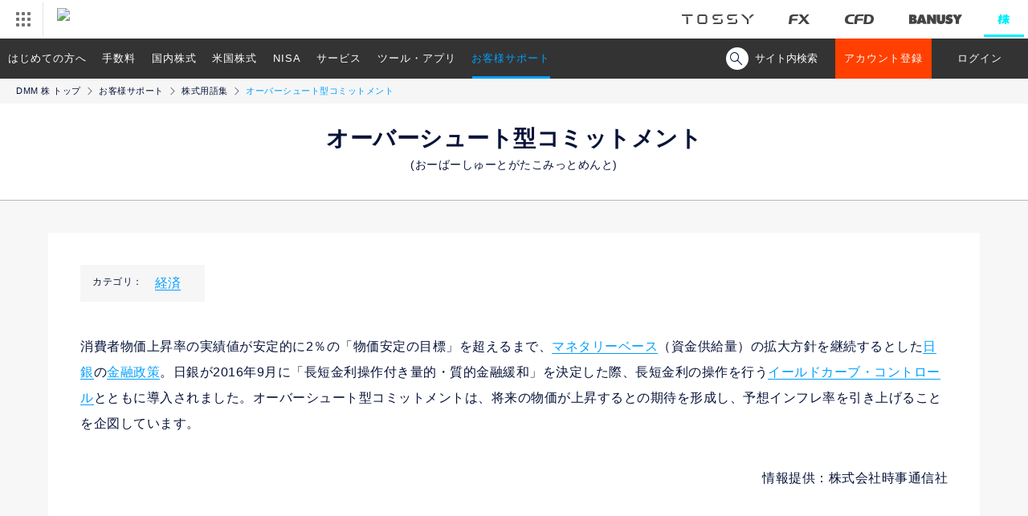

--- FILE ---
content_type: text/html; charset=UTF-8
request_url: https://kabu.dmm.com/support/glossary/commentary/YST3099/
body_size: 51364
content:
<!DOCTYPE html>
<html lang="ja" prefix="og: http://ogp.me/ns#">
<head>

	
		<meta charset="utf-8">
		<meta http-equiv="X-UA-Compatible" content="IE=edge">
		<meta name="format-detection" content="telephone=no">
	
<!-- ogp -->
		<meta property="og:url" content="https://kabu.dmm.com/">
		<meta property="og:title" content="DMM 株｜取引手数料がお得！DMMで始める株式取引。">
		<meta property="og:description" content="取引手数料がお得！DMM 株では初心者からプロまで様々なスタイルに対応した取引ツールをご用意しています。DMMで始める株式取引。">
		<meta property="og:image" content="https://kabu.dmm.com/_img/og/common_230120.png">
		<meta property="og:image:alt" content="カンタン！シンプル！ DMM 株">
		<meta property="og:site_name" content="DMM 株">
		<meta property="og:type" content="website">
		<meta property="og:locale" content="ja_JP">

		<!--Facebook用-->
		<meta property="fb:app_id" content="1570045066342119">
		<!--Twitter用-->
		<meta name="twitter:card" content="summary_large_image">
		<meta name="twitter:site" content="@dmm_kabu">
<!-- /ogp -->
	<title>オーバーシュート型コミットメントとは?株式用語解説 - お客様サポート - DMM 株</title>
	<link rel="canonical" href="https://kabu.dmm.com/support/glossary/commentary/YST3099/">
	<script>
		var ua = navigator.userAgent;
		if (ua.indexOf('iPhone') > 0 || ua.indexOf('iPod') > 0 || ua.indexOf('Android') > 0 && ua.indexOf('Mobile') > 0 || ua.indexOf('iPad') > 0 || ua.indexOf('Android') > 0) {
			// スマートフォン用コード
			// タブレット用コード
			document.write('<link rel="stylesheet" href="/_css/support/glossary/commentary/detail.css?20250801" />');
		} else {
			// PC用コード
			document.write('<link rel="stylesheet" href="/_css/support/glossary/commentary/detail_pc.css?20250801" />');
		}
	</script>
<!-- ↓MF_CSS -->
<link href="https://ce.mf.marsflag.com/latest/css/mf-search.css" rel="stylesheet" type="text/css" media="all">
	<script>
	window.jQuery || document.write('<script src="/_js/jquery-3.2.0.min.js"><\/script>')
</script>
<script src="/_js/plugin/jquery.cookie.js"></script>
<script>
	var cookieParam = {
		expires: 7,  // 7日間有効
		path: '/',   // 全てのページで有効
		domain: location.hostname,  // このドメインでのみ有効
		secure: false // httpの時もサーバにデータを送出する
	}
	var mypage_session = {
		_db: new Object(),
		set: function(key, val){
			mypage_session._db[key] = val;
		},
		get: function(key){
			return mypage_session._db[key];
		},
		init: function(){
			var m = $.cookie('STOCK_MYPAGE_SESSION');
			if(m) {
				mypage_session._db = {status: "OK", params: {account: "both"}};
			}
		},
		save: function() {
			var m = $.toJSON(mypage_session._db?$.extend({params:{cfdStatus: "", fxStatus:""}}, mypage_session._db):[]);
			$.cookie('STOCK_MYPAGE_SESSION', m, cookieParam);
		},
		destoroy: function() {
			$.cookie('STOCK_MYPAGE_SESSION', '', cookieParam);
			$.removeCookie('STOCK_MYPAGE_SESSION', {path:'/'});
		}
	}
	$(function(){
		mypage_session.init();
		var params = mypage_session.get('params');
		if(params && params['account'] == "both") {
			$('.exclude_bothlogin').hide();
			$('.require_bothlogin').show();
		}
	});
</script>

<script>
	//ua判定 での処理　cssやGTM
	var ua = navigator.userAgent;
	var pathName= window.location.pathname;
	var cssPath = pathName.replace('index.html', '');
	var urlSection;
	var pcFlg = true;
	var urlPath = window.location.pathname;
	if (ua.indexOf('iPhone') > 0 || ua.indexOf('iPod') > 0 || ua.indexOf('Android') > 0 || ua.indexOf('iPad') > 0) {
		pcFlg = false;
		$.cookie('smartphone', 'true', { expires: 2 });
		// Google Tag Manager tagNo.220
		(function(w,d,s,l,i){w[l]=w[l]||[];w[l].push({'gtm.start':
													  new Date().getTime(),event:'gtm.js'});var f=d.getElementsByTagName(s)[0],
			j=d.createElement(s),dl=l!='dataLayer'?'&l='+l:'';j.async=true;j.src=
				'https://www.googletagmanager.com/gtm.js?id='+i+dl;f.parentNode.insertBefore(j,f);
							})(window,document,'script','dataLayer','GTM-P7XRSQR');
		// Google Tag Manager tagNo.220
	} else {
		urlSection = urlPath.match(/(\/[^\/]+\/)/);
		pcFlg = true;
		// Google Tag Manager tagNo.219
		(function(w,d,s,l,i){w[l]=w[l]||[];w[l].push({'gtm.start':
													  new Date().getTime(),event:'gtm.js'});var f=d.getElementsByTagName(s)[0],
			j=d.createElement(s),dl=l!='dataLayer'?'&l='+l:'';j.async=true;j.src=
				'https://www.googletagmanager.com/gtm.js?id='+i+dl;f.parentNode.insertBefore(j,f);
							})(window,document,'script','dataLayer','GTM-PX6R64G');
		// Google Tag Manager tagNo.219
	}
</script>	<script src="/_js/common.js"></script>
	<script src="/_js/plugin/jquery.tile.js"></script>
	<script type="application/ld+json">
		{
		"@context": "http://schema.org",
		"@type": "BreadcrumbList",
		"itemListElement":
		[
		  {
			"@type": "ListItem",
			"position": 1,
			"item":
			{
			  "@id": "https://kabu.dmm.com/",
			  "name": "【DMM 株】 トップ"
			}
		  },
		  {
			"@type": "ListItem",
			"position": 2,
			"item":
			{
			  "@id": "https://kabu.dmm.com/support/",
			  "name": "お客様サポート"
			}
		  },
		  {
			"@type": "ListItem",
			"position": 3,
			"item":
			{
			  "@id": "https://kabu.dmm.com/support/glossary/",
			  "name": "株式用語集"
			}
		  },
		  {
			"@type": "ListItem",
			"position": 4,
			"item":
			{
			  "@id": "https://kabu.dmm.com/support/glossary/commentary/YST3099/",
			  "name": "オーバーシュート型コミットメント"
			}
		  }
		]
		}
	</script>
</head>
<body id="top">
<header id="dmmHeader" class="l-header">
	<div class="c-headerRelatedServices" data-ua="pc">
		<ul class="c-headerRelatedServices__Logos">
			<li class="c-headerRelatedServices__Logos__tossy"><a href="https://tossy.com"><img src="/_img/common/header_logo/logo_tossy.png" alt="TOSSY"></a></li>
			<li class="c-headerRelatedServices__Logos__fx"><a href="https://fx.dmm.com"><img src="/_img/common/header_logo/logo_fx.png" alt="DMM FX"></a></li>
			<li class="c-headerRelatedServices__Logos__cfd"><a href="https://fx.dmm.com/cfd/"><img src="/_img/common/header_logo/logo_cfd.png" alt="DMM CFD"></a></li>
			<li class="c-headerRelatedServices__Logos__banusy"><a href="https://banusy.dmm.com"><img src="/_img/common/header_logo/logo_banusy.png" alt="DMMバヌーシー"></a></li>
			<li class="c-headerRelatedServices__Logos__stock is-active"><a href="https://kabu.dmm.com"><img src="/_img/common/header_logo/logo_stock_act.png" class="1" alt="DMM 株"></a></li>
		</ul>
	</div>
</header>



		<!-- marsfinderoff: index -->
		<div class="mf_finder_header">
			<nav class="c-navi js-navi" data-ua="pc">
	<ul class="c-navi__list js-urlCheck">
		<li>
			<span data-url="start">はじめての方へ</span>
			<ul class="c-navi__sub">
				<li><a href="/start/reason/">【DMM 株】の魅力</a></li>
				<li>
					<a href="/start/account_flow/">【DMM 株】のアカウント登録の流れ</a>
					<ul class="c-navi__innerSub">
						<li><a href="https://securities.dmm.com/sending_flow/?t=stock" target="_blank">本人確認書類について</a></li>
						<li><a href="https://securities.dmm.com/ekyc/" target="_blank">『スマホでスピード本人確認』とは？</a></li>
						<li><a href="/start/account_flow/margin/">信用取引口座申込み方法</a></li>
					</ul>
				</li>
				<li>
					<a href="/start/guide/">株式とは？初心者向け 入門！</a>
					<ul class="c-navi__innerSub">
						<li><a href="/start/guide/stock_beginner/">現物取引入門</a></li>
						<li><a href="/start/guide/margin_beginner/">国内信用取引入門</a></li>
						<li><a href="/start/guide/us_beginner/">米国株式入門</a></li>
						<li><a href="/start/guide/marginus_beginner/">米国株信用取引入門</a></li>
					</ul>
				</li>
			</ul>
		</li>
		<li><a href="/commission/" data-url="commission">手数料</a></li>
		<li>
			<a href="/jp/" data-url="jp">国内株式</a>
			<ul class="c-navi__sub">
				<li>
					<a href="/jp/stock/">現物取引</a>
					<ul class="c-navi__innerSub">
						<li><a href="/jp/stock/outline/">商品概要・取引ルール</a></li>
						<li><a href="/jp/stock/corporate_action/">コーポレートアクション</a></li>
						<li><a href="/jp/stock/unit/">単元未満株の取扱い</a></li>
						<li><a href="/jp/stock/etf_etn/">国内ETF/ETN</a></li>
						<li><a href="/jp/stock/reit/">国内REIT</a></li>
						<li><a href="/jp/stock/ipo/">IPO(新規公開株)</a></li>
						<li><a href="/jp/stock/tob/">TOB(公開買付け)</a></li>
					</ul>
				</li>
				<li>
					<a href="/jp/margin/">国内信用取引</a>
					<ul class="c-navi__innerSub">
						<li><a href="/jp/margin/outline/">商品概要・取引ルール</a></li>
						<li><a href="/jp/margin/comic/">マンガでわかる国内信用取引</a></li>
						<li><a href="/service/collateral_us/">現物株式を信用取引の担保として利用可能</a></li>
						<li><a href="/jp/margin/margin_simulation/">保証金シミュレータ</a></li>
						<li><a href="/jp/margin/margin_call/">追加保証金</a></li>
						<li><a href="/service/vip/">VIPコース</a></li>
					</ul>
				</li>
				<li>
					<a href="/nisa/">NISA</a>
					<ul class="c-navi__innerSub">
						<li><a href="/nisa/nisa2024/">NISAとは</a></li>
						<li><a href="/nisa/account/">NISA口座申込み方法</a></li>
						<li><a href="/nisa/trade/">NISAの取引ルール</a></li>
					</ul>
				</li>
				<li><a href="/jp/benefit/">国内株式の株主優待・配当金</a></li>
				<li><a href="/service/cumulative/">つみたてかぶ(株式累積投資)<em class="is-new">New</em></a>
					<ul class="c-navi__innerSub">
						<li><a href="/jp/stock/cumulative_list/">国内株式つみたてかぶ取扱銘柄</a></li>
					</ul>
				</li>
			</ul>
		</li>
		<li>
			<a href="/us/" data-url="us">米国株式</a>
			<ul class="c-navi__sub">
				<li>
					<a href="/us/stock/">現物取引</a>
					<ul class="c-navi__innerSub">
						<li><a href="/us/stock/outline/">商品概要・取引ルール</a></li>
						<li><a href="/us/stock/comic/">マンガでわかる米国株取引</a></li>
						<li><a href="/us/stock/us_time/">米国株式の取引時間</a></li>
						<li><a href="/us/stock/stock_list/">米国株式取扱銘柄</a></li>
						<li><a href="/us/stock/etf/">米国ETF</a></li>
						<li><a href="/us/stock/adr/">ADR</a></li>
						<li><a href="/us/stock/us_tax/">米国株取引にかかる税金とは</a></li>
						<li><a href="/us/stock/closed/">米国休場日カレンダー</a></li>
						<li><a href="/special/us_dividend/">配当金が魅力の米国株式</a></li>
					</ul>
				</li>
				<li>
					<a href="/us/margin/">米国株信用取引</a>
					<ul class="c-navi__innerSub">
						<li><a href="/us/margin/outline/">商品概要・取引ルール</a></li>
						<li><a href="/us/margin/margin_call/">追加保証金</a></li>
						<li><a href="/us/margin/margin_list/">米国株式信用取扱銘柄</a></li>
						<li><a href="/us/margin/handling_standards/">米国株信用取引当社取扱基準</a></li>
						<li><a href="/us/margin/restriction/">米国信用取引新規建規制銘柄</a></li>
						<li><a href="/service/collateral_us/">現物株式を信用取引の担保として利用可能</a></li>
						<li><a href="/service/vip/">VIPコース</a></li>
					</ul>
				</li>
				<li>
					<a href="/nisa/" data-url="nisa">NISA</a>
					<ul class="c-navi__innerSub">
						<li><a href="/nisa/nisa2024/">NISAとは</a></li>
						<li><a href="/nisa/account/">NISA口座申込み方法</a></li>
						<li><a href="/nisa/trade/">NISAの取引ルール</a></li>
					</ul>
				</li>
				<li>
					<a href="/us/settlement/">外貨決済サービス</a>
				</li>
				<li>
					<a href="/us/exchange_trading/">為替取引</a>
				</li>
				<li>
					<a href="/us/benefit/">米国株式の配当金</a>
				</li>
				<li>
					<a href="/us/corporate_action/">コーポレートアクション</a>
					<ul class="c-navi__innerSub">
						<li><a href="/us/corporate_action/list/">米国注意銘柄</a></li>
					</ul>
				</li>
			</ul>
		</li>
		<li>
			<a href="/nisa/" data-url="nisa">NISA</a>
			<ul class="c-navi__sub">
				<li><a href="/nisa/nisa2024/">NISAとは</a></li>
				<li><a href="/nisa/account/">NISA口座申込み方法</a></li>
				<li><a href="/nisa/trade/">NISAの取引ルール</a></li>
				<li><a href="/service/cumulative/">つみたてかぶ(株式累積投資)<em class="is-new">New</em></a></li>
			</ul>
		</li>
		<li>
			<a href="/service/" data-url="service">サービス</a>
			<ul class="c-navi__sub">
				<li>
					<a href="/service/pay/">入金・出金・振替</a>
					<ul class="c-navi__innerSub">
						<li><a href="/service/pay/quick/">クイック入金</a></li>
					</ul>
				</li>
				<li>
					<a href="/service/substitute/">DMMFX株券担保サービス</a>
				</li>
				<li><a href="/service/session/">取引時間</a></li>
				<li><a href="/service/benefit/">株主優待・配当金</a>
					<ul class="c-navi__innerSub">
						<li><a href="/service/benefit/dividend/">配当金受取サービス</a></li>
					</ul>
				</li>
				<li><a href="/service/campaign/">特典・キャンペーン</a></li>
				<li><a href="/service/point/">ポイント</a></li>
				<li><a href="/service/transfer/">入出庫・移管</a></li>
				<li>
					<a href="/service/tax/">税制・特定口座</a>
					<ul class="c-navi__innerSub">
						<li><a href="/service/tax/return/">確定申告</a></li>
						<li><a href="/service/tax/account_specific/">特定口座</a></li>
					</ul>
				</li>
				<li><a href="/service/risk/">株取引に係るリスク</a></li>
				<li><a href="/service/separate/">分別管理</a></li>
				<li><a href="/service/collateral_us/">現物株式を信用取引の担保として利用可能</a></li>
				<li><a href="/service/vip/">VIPコース</a></li>
				<li><a href="/service/cumulative/">つみたてかぶ(株式累積投資)<em class="is-new">New</em></a></li>
			</ul>
		</li>
		<li>
			<a href="/tool/" data-url="tool">ツール・アプリ</a>
			<ul class="c-navi__sub">
				<li><a href="/tool/pc_pro_plus/">PC インストール版 PRO+</a></li>
				<li><a href="/tool/pc_standard/">PC WEB版 STANDARD</a></li>
				<li><a href="/tool/sp_easy/">スマホアプリ かんたんモード</a></li>
				<li><a href="/tool/sp_normal/">スマホアプリ ノーマルモード</a></li>
				<li><a href="/tool/investment_info/">投資情報</a></li>
				<li><a href="/tool/spec/result/">動作環境一覧</a></li>
				<li></li>
			</ul>
		</li>
		<li>
			<a href="/support/" data-url="support">お客様サポート</a>
			<ul class="c-navi__sub">
				<li><a href="https://kabu.dmm.com/support/faqs/">よくあるご質問</a></li>
				<li><a href="/support/glossary/">株式用語集</a></li>
				<li><a href="https://securities.dmm.com/form/inquiry/?type=stock" target="_blank">お問い合わせ</a></li>
				<li><a href="/support/voice/">お客様の声を反映しました</a></li>
				<li><a href="/support/pc_support/">パソコン訪問コンシェルジュ</a></li>
				<li><a href="https://kabu.dmm.com/information/">お知らせ</a></li>
				<li></li>
			</ul>
		</li>
	</ul>

	<div class="c-navi__search">
		<div class="c-navi__searchToggleBtn">
			<span class="c-navi__searchIcon"></span><span class="c-navi__searchTxt">サイト内検索</span>
		</div>
		<div class="c-navi__searchArea">
				<!-- ↓検索窓用カスタムエレメント -->
				<mf-search-box
					ajax-url="https://finder.api.mf.marsflag.com/api/v1/finder_service/documents/0807e4d7/search"
					serp-url="https://kabu.dmm.com/search/result/"
					doctype-csv="html,pdf"
					submit-text=""
					imgsize-default="1"
					doctype-hidden
					options-hidden
					placeholder="サイト内検索"
				></mf-search-box>
		</div>
	</div>

	<ul class="exclude_bothlogin c-navi__btnList" id="systemLoginButton">
		<li><a href="https://securities.dmm.com/register/pc/?TYPE=fcbst&ad=stock&lp=kabu" target="_blank" class="c-navi__btn c-navi__btn--entry">アカウント登録</a></li>
		<li><a href="https://trade.fx.dmm.com/comportal/Login.do?type=3" target="_blank" class="c-navi__btn c-navi__btn--default">ログイン</a></li>
		<!-- 		<li><button type ="button" class="c-navi__btn c-navi__btn--default">メンテナンス中</li>  -->
	</ul>
	<ul class="require_bothlogin c-navi__btnList" style="display:none;">
		<li><a href="https://securities.dmm.com/account/stock/" target="_blank"><button type="button" class="c-navi__btn c-navi__btn--myPage">マイページ</button></a></li>
		<li><iframe src="https://securities.dmm.com/mypage_logout_ext_stock.html" width="120" height="50" scrolling="no" style="vertical-align:top"></iframe></li><!-- dev -->
	</ul>
</nav>

<script>
	$(function(){
		$('.c-navi__searchToggleBtn').click(function(){
			$('.c-navi__searchToggleBtn').toggleClass('is-active');
			$('.c-navi__searchIcon').toggleClass('is-active');
			$('.c-navi__searchTxt').toggleClass('is-active');
			$('.c-navi__searchArea').toggleClass('is-show');
			setTimeout(function(){
				$('.c-navi__searchArea .mf_finder_searchBox_query_input').focus();
			},300);
		});
	});
</script>			<div class="c-naviWrap js-navi" data-ua="sp">
	<nav class="c-navi">
		<div class="c-navi__item"><a href="https://securities.dmm.com/register/smartphone/?TYPE=fcbst&ad=stock&lp=kabu" target="_blank" class="c-navi__btn c-navi__btn--entry">新規アカウント登録(無料)</a></div>
		<div class="c-navi__item"><a href="/tool/" class="c-navi__btn c-navi__btn--default">専用アプリ</a></div>
		<div class="c-navi__btn c-navi__btn--menu js-menuOpen"></div>
	</nav>

	<div class="c-menu js-menu">
		<!--<div class="c-menu__menuBtn js-menuClose"></div>-->
		<div class="c-menuListWrap">
			<div class="c-navi__search">
				<div class="c-navi__searchArea">
						<!-- ↓検索窓用カスタムエレメント -->
						<mf-search-box
							ajax-url="https://finder.api.mf.marsflag.com/api/v1/finder_service/documents/0807e4d7/search"
							serp-url="https://kabu.dmm.com/search/result/"
							doctype-csv="html,pdf"
							submit-text=""
							imgsize-default="1"
							doctype-hidden
							options-hidden
							placeholder="何かお探しですか？"
						></mf-search-box>
				</div>
			</div>
			<div class="c-menubtnarea">
				<ul class="c-menubtnarea__list">
					<li><a href="https://securities.dmm.com/register/existing/" class="c-btn" target="_blank">アカウントを<br>追加登録する</a></li>
					<li><a href="https://trade.fx.dmm.com/comportal/Login.do?type=11" class="c-btn">ログインする</a></li>
				</ul>
				<p class="c-text c-notes c-alignment c-alignment--kome u-mt--10">
					FX・CFD・TOSSY・バヌーシー・株いずれかのアカウントをお持ちの方は、「アカウントを追加登録する」から簡単に登録できます。
				</p>
			</div>
			<ul class="c-menuList">
				<li>
					<span class="c-menuList__title">はじめての方へ</span>
					<ul class="c-menu__sub">
						<li><a href="/start/reason/">【DMM 株】の魅力</a></li>
						<li class="p-accordion js-accordionNavi">【DMM 株】のアカウント登録の流れ
							<ul class="p-accordionList">
								<li><a href="/start/account_flow/">【DMM 株】のアカウント登録の流れ TOP</a>
									<ul>
										<li><a href="https://securities.dmm.com/sending_flow/?t=stock" target="_blank">本人確認書類について</a></li>
										<li><a href="https://securities.dmm.com/ekyc/" target="_blank">『スマホでスピード本人確認』とは？</a></li>
										<li><a href="/start/account_flow/margin/">信用取引口座申込み方法</a></li>
									</ul>
								</li>
							</ul>
						</li>
						<li class="p-accordion js-accordionNavi">株式とは？初心者向け 入門！
							<ul class="p-accordionList">
								<li><a href="/start/guide/">株式とは？初心者向け 入門！ TOP</a>
									<ul>
										<li><a href="/start/guide/stock_beginner/">現物取引入門</a></li>
										<li><a href="/start/guide/margin_beginner/">国内信用取引入門</a></li>
										<li><a href="/start/guide/us_beginner/">米国株式入門</a></li>
										<li><a href="/start/guide/marginus_beginner/">米国株信用取引入門</a></li>
									</ul>
								</li>
							</ul>
						</li>
					</ul>
				</li>
				<li><a href="/commission/" class="c-menuList__title">手数料</a></li>
				<li><a href="/jp/" class="c-menuList__title">国内株式</a>
					<ul class="c-menu__sub">
						<li class="p-accordion js-accordionNavi">現物取引
							<ul class="p-accordionList">
								<li><a href="/jp/stock/">現物取引 TOP</a>
									<ul>
										<li><a href="/jp/stock/outline/">商品概要・取引ルール</a></li>
										<li><a href="/jp/stock/corporate_action/">コーポレートアクション</a></li>
										<li><a href="/jp/stock/unit/">単元未満株の取扱い</a></li>
										<li><a href="/jp/stock/etf_etn/">国内ETF/ETN</a></li>
										<li><a href="/jp/stock/reit/">国内REIT</a></li>
										<li><a href="/jp/stock/ipo/">IPO(新規公開株)</a></li>
										<li><a href="/jp/stock/tob/">TOB(公開買付け)</a></li>
									</ul>
								</li>
							</ul>
						</li>
						<li class="p-accordion js-accordionNavi">国内信用取引
							<ul class="p-accordionList">
								<li><a href="/jp/margin/">国内信用取引 TOP</a>
									<ul>
										<li><a href="/jp/margin/outline/">商品概要・取引ルール</a></li>
										<li><a href="/jp/margin/comic/">マンガでわかる国内信用取引</a></li>
										<li><a href="/service/collateral_us/">現物株式を信用取引の担保として利用可能</a></li>
										<li><a href="/jp/margin/margin_simulation/">保証金シミュレータ</a></li>
										<li><a href="/jp/margin/margin_call/">追加保証金</a></li>
										<li><a href="/service/vip/">VIPコース</a></li>
									</ul>
								</li>
							</ul>
						</li>
						<li class="p-accordion js-accordionNavi">NISA
							<ul class="p-accordionList">
								<li><a href="/nisa/">NISA TOP</a>
									<ul>
										<li><a href="/nisa/nisa2024/">NISAとは</a></li>
										<li><a href="/nisa/account/">NISA口座申込み方法</a></li>
										<li><a href="/nisa/trade/">NISAの取引ルール</a></li>
									</ul>
								</li>
							</ul>
						</li>
						<li><a href="/jp/benefit/">国内株式の株主優待・配当金</a></li>
						<li><a href="/service/cumulative/">つみたてかぶ(株式累積投資)<em class="is-new">New</em></a>
							<ul>
								<li><a href="/jp/stock/cumulative_list/">国内株式つみたてかぶ取扱銘柄</a></li>
							</ul>
						</li>
					</ul>
				</li>
				<li><a href="/us/" class="c-menuList__title">米国株式</a>
					<ul class="c-menu__sub">
						<li class="p-accordion js-accordionNavi">現物取引
							<ul class="p-accordionList">
								<li><a href="/us/stock/">現物取引 TOP</a>
									<ul>
										<li><a href="/us/stock/outline/">商品概要・取引ルール</a></li>
										<li><a href="/us/stock/comic/">マンガでわかる米国株取引</a></li>
										<li><a href="/us/stock/us_time/">米国株式の取引時間</a></li>
										<li><a href="/us/stock/stock_list/">米国株式取扱銘柄</a></li>
										<li><a href="/us/stock/etf/">米国ETF</a></li>
										<li><a href="/us/stock/adr/">ADR</a></li>
										<li><a href="/us/stock/us_tax/">米国株取引にかかる税金とは</a></li>
										<li><a href="/special/us_dividend/">配当金が魅力の米国株式</a></li>
									</ul>
								</li>
							</ul>
						</li>
						<li class="p-accordion js-accordionNavi">米国株信用取引
							<ul class="p-accordionList">
								<li><a href="/us/margin/">米国株信用取引 TOP</a>
									<ul>
										<li><a href="/us/margin/outline/">商品概要・取引ルール</a></li>
										<li><a href="/us/margin/margin_call/">追加保証金</a></li>
										<li><a href="/us/margin/margin_list/">米国株式信用取扱銘柄</a></li>
										<li><a href="/us/margin/handling_standards/">米国株信用取引当社取扱基準</a></li>
										<li><a href="/us/margin/restriction/">米国信用取引新規建規制銘柄</a></li>
										<li><a href="/service/collateral_us/">現物株式を信用取引の担保として利用可能</a></li>
										<li><a href="/service/vip/">VIPコース</a></li>
									</ul>
								</li>
							</ul>
						</li>
						<li class="p-accordion js-accordionNavi">NISA
							<ul class="p-accordionList">
								<li><a href="/nisa/">NISA TOP</a>
									<ul>
										<li><a href="/nisa/nisa2024/">NISAとは</a></li>
										<li><a href="/nisa/account/">NISA口座申込み方法</a></li>
										<li><a href="/nisa/trade/">NISAの取引ルール</a></li>
									</ul>
								</li>
							</ul>
						</li>
						<li><a href="/us/settlement/">外貨決済サービス</a></li>
						<li><a href="/us/exchange_trading/">為替取引</a></li>
						<li><a href="/us/benefit/">米国株式の配当金</a></li>
						<li class="p-accordion js-accordionNavi">コーポレートアクション
							<ul class="p-accordionList">
								<li><a href="/us/corporate_action">コーポレートアクション TOP</a>
									<ul>
										<li><a href="/us/corporate_action/list/">米国注意銘柄</a></li>
									</ul>
								</li>
							</ul>
						</li>
					</ul>
				</li>
				<li><a href="/nisa/">NISA TOP</a>
					<ul class="c-menu__sub">
						<li><a href="/nisa/nisa2024/">NISAとは</a></li>
						<li><a href="/nisa/account/">NISA口座申込み方法</a></li>
						<li><a href="/nisa/trade/">NISAの取引ルール</a></li>
						<li><a href="/service/cumulative/">つみたてかぶ(株式累積投資)<em class="is-new">New</em></a></li>
					</ul>
				</li>
				<li>
					<a href="/service/" class="c-menuList__title">商品・サービス</a>
					<ul class="c-menu__sub">
						<li class="p-accordion js-accordionNavi">入金・出金・振替
							<ul class="p-accordionList">
								<li><a href="/service/pay/">入金・出金・振替 TOP</a>
									<ul>
										<li><a href="/service/pay/quick/">クイック入金</a></li>
									</ul>
								</li>
							</ul>
						</li>
						<li>
							<a href="/service/substitute/">DMMFX株券担保サービス</a>
						</li>
						<li><a href="/service/session/">取引時間</a></li>
						<li class="p-accordion js-accordionNavi">株主優待・配当金
							<ul class="p-accordionList">
								<li><a href="/service/benefit/">株主優待・配当金 TOP</a>
									<ul>
										<li><a href="/service/benefit/dividend/">配当金受取サービス</a></li>
									</ul>
								</li>
							</ul>
						</li>
						<li><a href="/service/campaign/">特典・キャンペーン</a></li>
						<li><a href="/service/point/">ポイント</a></li>
						<li><a href="/service/transfer/">入出庫・移管</a></li>
						<li class="p-accordion js-accordionNavi">税制・特定口座
							<ul class="p-accordionList">
								<li><a href="/service/tax/">税制・特定口座 TOP</a>
									<ul>
										<li><a href="/service/tax/return/">確定申告について</a></li>
										<li><a href="/service/tax/account_specific/">特定口座</a></li>
									</ul>
								</li>
							</ul>
						</li>
						<li><a href="/service/risk/">株取引に係るリスク</a></li>
						<li><a href="/service/separate/">分別管理</a></li>
						<li><a href="/service/collateral_us/">現物株式を信用取引の担保として利用可能</a></li>
						<li><a href="/service/vip/">VIPコース</a></li>
						<li><a href="/service/cumulative/">つみたてかぶ(株式累積投資)<em class="is-new">New</em></a></li>
					</ul>
				</li>
				<li>
					<a href="/tool/" class="c-menuList__title">ツール・アプリ</a>
					<ul class="c-menu__sub">
						<li><a href="/tool/pc_pro_plus/">PC インストール版 PRO+</a></li>
						<li><a href="/tool/pc_standard/">PC WEB版 STANDARD</a></li>
						<li><a href="/tool/sp_easy/">スマホアプリ かんたんモード</a></li>
						<li><a href="/tool/sp_normal/">スマホアプリ ノーマルモード</a></li>
						<li><a href="/tool/investment_info/">投資情報</a></li>
						<li><a href="/tool/spec/result/">動作環境一覧</a></li>
					</ul>
				</li>
				<li>
					<a href="/column/" class="c-menuList__title">コラム</a>
				</li>
				<li>
					<a href="/support/" class="c-menuList__title">お客様サポート</a>
					<ul class="c-menu__sub">
						<li><a href="https://kabu.dmm.com/support/faqs/">よくあるご質問</a></li>
						<li><a href="/support/glossary/">株式用語集</a></li>
						<li><a href="https://securities.dmm.com/form/inquiry/?type=stock" target="_blank">お問い合わせ</a></li>
						<li><a href="/support/voice/">お客様の声を反映しました</a></li>
						<li><a href="/support/pc_support/">パソコン訪問コンシェルジュ</a></li>
						<li><a href="https://kabu.dmm.com/information/">お知らせ</a></li>
					</ul>
				</li>
				<li>
					<a href="/sitemap/" class="c-menuList__title">サイトマップ</a>
				</li>
				<li class="p-accordion js-accordionNavi c-menuList__title">他サービスはこちら
					<ul class="p-accordionList">
						<li><a href="https://tossy.com/">TOSSY</a></li>
						<li><a href="https://fx.dmm.com/">DMM FX</a></li>
						<li><a href="https://fx.dmm.com/cfd/">DMM CFD</a></li>
						<li><a href="https://banusy.dmm.com/">DMMバヌーシー</a></li>
					</ul>
				</li>
			</ul>
			<div class="c-menu__close js-menuClose"><span class="c-ico-menu_close">閉じる</span></div>
		</div>
	</div>
</div>		</div>
		<!-- marsfinderon: index --><main class="p-glossary">

	<ul class="c-bread">
		<li><a href="/">DMM 株 トップ</a></li>
		<li><a href="/support/">お客様サポート</a></li>
		<li><a href="/support/glossary/">株式用語集</a></li>
		<li>オーバーシュート型コミットメント</li>
	</ul>

	<h1 class="c-heading c-heading--main">オーバーシュート型コミットメント<br><span class="p-glossary__headingRuby">(おーばーしゅーとがたこみっとめんと)</span></h1>
	<div class="l-contents">
		<div class="l-content">
			<div class="c-glossary p-glossaryCategory">
				<div class="p-glossaryCategory__header">カテゴリ：</div>
				<div class="p-glossaryCategory__body">
					<ul class="c-parallel">
													<li class="c-parallel__item"><a href="/support/glossary/category/keizai/">経済</a></li>
											</ul>
				</div>
			</div>
			<div class="p-wordDefinition">
				<p>消費者物価上昇率の実績値が安定的に2％の「物価安定の目標」を超えるまで、<a href="/support/glossary/commentary/YST1728/">マネタリーベース</a>（資金供給量）の拡大方針を継続するとした<a href="/support/glossary/commentary/YST1427/">日銀</a>の<a href="/support/glossary/commentary/YST2552/">金融政策</a>。日銀が2016年9月に「長短金利操作付き量的・質的金融緩和」を決定した際、長短金利の操作を行う<a href="/support/glossary/commentary/YST2900/">イールドカーブ・コントロール</a>とともに導入されました。オーバーシュート型コミットメントは、将来の物価が上昇するとの期待を形成し、予想インフレ率を引き上げることを企図しています。</p>			</div>
						<p class="c-text u-tar">情報提供：株式会社時事通信社</p>
		</div>
		<div class="l-content">
			<div class="c-glossary">
				<div class="c-btnWrap">
					<a href="/support/glossary/" class="c-glossary__btn">用語集トップ</a>
				</div>
			</div>
		</div>
	</div>
	<div class="c-btnNaviWrap c-btnNaviWrap--entry">
	<p class="c-btnNavi__text">最短即日から取引開始</p>
	<div class="c-btnNavi">
		<a href="https://securities.dmm.com/register/pc/?TYPE=fcbst&ad=stock&lp=kabu" class="c-btn c-btn--entry" data-ua="pc" target="_blank">アカウント登録(無料)はこちらから</a>
		<a href="https://securities.dmm.com/register/smartphone/?TYPE=fcbst&ad=stock&lp=kabu" class="c-btn c-btn--entry" data-ua="sp" target="_blank">アカウント登録(無料)はこちらから</a>
	</div>
</div>	
<!-- marsfinderoff: index -->
<div class="c-btnNaviWrap">
	<ul class="c-btnNavi">
		<li><a href="https://kabu.dmm.com/support/faqs/" class="c-btn">よくあるご質問</a></li>
		<li><a href="/support/glossary/" class="c-btn">株式用語集</a></li>
		<li><a href="https://securities.dmm.com/form/inquiry/?type=stock" class="c-btn" target="_blank">お問い合わせ</a></li>
		<li><a href="/support/pc_support/" class="c-btn">パソコン訪問コンシェルジュ</a></li>
	</ul>
</div>
<!-- marsfinderon: index -->
</main>
<span class="c-pageTop js-pageTop"><img src="/_img/toTop.png" alt="ページTOPへ"></span>

<!-- marsfinderoff: index -->
<div class="l-footer">
	<div class="p-footer">
		<ul class="p-footer__linkList">
			<li><a href="https://www.fsa.go.jp/" target="_blank">金融庁</a></li>
			<li><a href="https://www.fsa.go.jp/sesc/watch/index.html" target="_blank">証券取引等監視委員会</a></li>
			<li><a href="https://www.finmac.or.jp/" target="_blank">証券・金融商品あっせん相談センター</a></li>
			<li><a href="https://www.jsda.or.jp/" target="_blank">日本証券業協会</a></li>
			<li><a href="https://www.shouken-toukei.jp/" target="_blank">証券統計ポータルサイト</a></li>
		</ul>
		<div class="p-footer__bnrBox">
			<a href="https://www.jsda.or.jp/about/hatten/inv_alerts/toushisagi/index.html" target="_blank"><img class="c-img" src="/_img/common/toushisagi.jpg" alt="株や社債をかたった投資詐欺にご用心！"></a>
		</div>
		<div class="p-footer__bnrList">
			<div><a href="https://privacymark.jp/" target="_blank"><img src="/_img/common/pmark.gif" alt="Pマーク" class="p-footer__pMark"></a></div>
		</div>
		<!-- /Symantec Code -->
	</div>
	<div class="p-footer">
		<ul class="p-footer__linkList u-tal">
			<li><a href="/company/">会社概要</a></li>
			<li><a href="https://dmmfx-holdings.com/" target="_blank">採用情報</a></li>
			<li><a href="/regulation/">約款・規定</a></li>
			<li><a href="https://securities.dmm.com/policy/invitation/solicitation_policy.pdf">勧誘方針</a></li>
			<li><a href="https://securities.dmm.com/privacy/" target="_blank">個人情報保護宣言</a></li>
			<li><a href="/site_policy/">サイトポリシー</a></li>
			<li><a href="https://securities.dmm.com/service_policy/" target="_blank">お客様本位の業務運営に関する方針</a></li>
			<li><a href="/support/">お客様サポート</a></li>
			<li data-ua="pc"><a href="https://securities.dmm.com/register/pc/?TYPE=fcbst&ad=stock&lp=kabu" target="_blank">アカウント登録</a></li>
			<li data-ua="sp"><a href="https://securities.dmm.com/register/smartphone/?TYPE=fcbst&ad=stock&lp=kabu" target="_blank">アカウント登録</a></li>
			<li><a href="https://securities.dmm.com/_pdf/sairyou.pdf" target="_blank">最良執行方針</a></li>
			<li><a href="/frauds/">不公正取引について</a></li>
			<li><a href="https://securities.dmm.com/_pdf/naibutouroku.pdf" target="_blank">内部者登録について</a></li>
			<li><a href="/selection_criteria/" target="_blank">主要市場の選定基準について</a></li>
			<li><a href="https://securities.dmm.com/_pdf/bosyu.pdf" target="_blank">募集等に関わる株式等の顧客への配分に関わる基本方針</a></li>
			<li><a href="https://securities.dmm.com/policy/compliance/" target="_blank">コンプライアンス体制</a></li>
			<li><a href="https://securities.dmm.com/_pdf/hansya.pdf" target="_blank">反社会的勢力に対する基本方針</a></li>
			<li><a href="https://securities.dmm.com/_pdf/moneyLaundering.pdf" target="_blank">マネー・ローンダリング及びテロ資金供与対策に関する基本方針</a></li>
			<li><a href="https://securities.dmm.com/_pdf/rieki.pdf" target="_blank">利益相反管理方針の概要</a></li>
			<li><a href="https://securities.dmm.com/system-risk/" target="_blank">システムリスク管理に関する基本方針</a></li>
			<li><a href="https://securities.dmm.com/security_policy/" target="_blank">DMM.com証券のセキュリティポリシー</a></li>
			<li><a href="https://securities.dmm.com/security_measures/" target="_blank">お客様にお願いしたいセキュリティ対策</a></li>
			<li><a href="https://securities.dmm.com/_pdf/cookie_policy.pdf" target="_blank">Cookie（クッキー）ポリシー</a></li>
			<li><a href="https://securities.dmm.com/sharing_information/" target="_blank">上場企業等のお客さまに関する情報のグループ会社との共有について</a></li>
		</ul>
		<div class="p-footer__risk">
			<h2 class="p-footer__riskHeading">【DMM 株】 投資にかかる手数料、リスク等について</h2>
			<p>国内株式および国内ETF、REIT、預託証券、受益証券発行信託の受益証券、国内外上場外国株式等(以下「上場有価証券等」)の売買は、元本及び利益が保証されたものではありません。株価等の価格の変動や発行者等の信用状況の悪化等により元本損失が生じることがあります。また、外国株式等は、価格に変動がない場合でも為替相場の変動等により損失が生じるおそれがあります。<br>
				国内信用取引では、売買代金の30％以上かつ30万円以上の保証金が必要（レバレッジ型ETF等の一部の銘柄や市場区分、市場の状況等により30％を上回る保証金が必要な場合があります。）であり、保証金の最大約3.3倍のお取引が可能です。信用取引は、お預けいただく保証金に比べてお取引可能な金額が大きいため、価格や上記各指数等の変動、または発行者の信用状況の悪化等により損失が生じることがあり、また、その損失が預託された保証金の額を上回るおそれがあります。<br>
				外国株式信用取引では、売買代金の50％以上かつ30万円相当額を下回らない範囲で当社が定める米ドル額以上の保証金が必要であり、保証金の最大約2.0倍のお取引が可能です。外国株式信用取引は、お預けいただく保証金に比べてお取引可能な金額が大きいため、価格や上記各指数等の変動、または発行者の信用状況の悪化等により損失が生じることがあり、また、その損失が預託された保証金の額を上回るおそれがあります。<br>
				上場有価証券等の売買等に関しては、金融商品取引法第37条の6の規定の適用がないため、クーリング・オフの対象にはなりません。<br>
				アカウント管理費及びアカウント登録手数料は無料ですが、取引毎に所定の手数料や必要経費等をご負担いただく場合があります。</p>
			<p class="u-mt--10">レバレッジ型、インバース型ＥＴＦ・ＥＴＮのお取引にあたっての留意事項</p>
			<p>レバレッジ型、インバース型のETF及びETNの価額の上昇率・下落率は、原指数の上昇率・下落率に一定の倍率を乗じたものとは通常一致しません。そのため長期にわたり継続することにより、期待した投資成果が得られないおそれがあるため、中長期間的な投資の目的に適合しない場合があります。また投資対象物や投資手法により銘柄固有のリスクが存在する場合があります。</p>
			<p>上記のリスクは、お取引の典型的なリスクを示したものです。お取引に際しては契約締結前交付書面及び約款をよくお読みいただき、それら内容をご理解のうえ、お取引・出資の最終決定は、お客様ご自身の判断と責任で行ってください。</p>

			<ul class="u-mt--10">
				<li><a href="/risk/"><span>重要事項の説明</span></a></li>
				<li><a href="/jp/stock/etf_etn/juyojoho/"><span>重要情報シート（個別商品編）</span></a></li>
			</ul>

			<p class="u-mt--10">【手数料について】</p>
			<p>手数料等については下記ページに記載されておりますのでご確認ください。</p>
			<p><a href="/commission/"><span>株式取引の手数料</span></a></p>

			<dl class="c-parallelDescList p-footer__descList">
				<dt>商号等</dt>
				<dd><a href="https://securities.dmm.com"><span>株式会社DMM.com証券</span></a>　第一種金融商品取引業者／第二種金融商品取引業者　関東財務局長(金商)第1629号　商品先物取引業者</dd>
				<dt>加入協会等</dt>
				<dd>日本証券業協会　日本投資者保護基金　一般社団法人金融先物取引業協会　日本商品先物取引協会　一般社団法人第二種金融商品取引業協会　一般社団法人日本暗号資産等取引業協会</dd>
			</dl>
		</div>
		<div class="p-footer__risk u-mt--15">
			<p class="c-alignment c-alignment--kome">当社Webサイトまたは取引ツール等における「アカウント」という表記は「口座」と同義です。あらかじめご了承ください。</p>
		</div>
	</div>

	<div class="p-lowerNaviWrap" data-ua="pc">
		<div class="p-lowerNavi">
			<section class="p-lowerNavi__section">
				<h2 class="p-lowerNavi__heading">はじめての方へ</h2>
				<ul class="p-lowerNavi__list">
					<li><a href="/start/reason/">【DMM 株】の魅力</a></li>
					<li><a href="/start/account_flow/">【DMM 株】のアカウント登録の流れ</a></li>
					<li><a href="/start/guide/">株式とは？初心者向け 入門！</a></li>
				</ul>
				<h2 class="p-lowerNavi__heading"><a href="/commission/">手数料</a></h2>
			</section>
			<section class="p-lowerNavi__section">
				<h2 class="p-lowerNavi__heading"><a href="/jp/">国内株式</a></h2>
				<ul class="p-lowerNavi__list">
					<li><a href="/jp/stock/">現物取引</a></li>
					<li><a href="/jp/margin/">国内信用取引</a></li>
				</ul>
				<h2 class="p-lowerNavi__heading"><a href="/us/">米国株式</a></h2>
				<ul class="p-lowerNavi__list">
					<li><a href="/us/stock/">現物取引</a></li>
					<li><a href="/us/margin/">米国株信用取引</a></li>
					<li><a href="/us/settlement/">外貨決済サービス</a></li>
				</ul>
				<h2 class="p-lowerNavi__heading"><a href="/nisa/">NISA</a></h2>
			</section>
			<section class="p-lowerNavi__section">
				<h2 class="p-lowerNavi__heading"><a href="/service/">商品・サービス</a></h2>
				<ul class="p-lowerNavi__list">
					<li><a href="/service/pay/">入金・出金</a></li>
					<li><a href="/service/session/">取引時間</a></li>
					<li><a href="/service/benefit/">株主優待・配当金</a></li>
					<li><a href="/service/campaign/">特典・キャンペーン</a></li>
					<li><a href="/service/point/">ポイント</a></li>
					<li><a href="/service/transfer/">入出庫・移管</a></li>
					<li><a href="/service/tax/">税制・特定口座</a></li>
					<li><a href="/service/separate/">分別管理</a></li>
				</ul>
			</section>
			<section class="p-lowerNavi__section">
				<h2 class="p-lowerNavi__heading"><a href="/tool/">ツール・アプリ</a></h2>
				<ul class="p-lowerNavi__list">
					<li><a href="/tool/pc_pro_plus/">PC インストール版 DMM株 PRO+</a></li>
					<li><a href="/tool/pc_standard/">PC WEB版 DMM株 STANDARD</a></li>
					<li><a href="/tool/sp_easy/">スマホアプリ DMM株 かんたんモード</a></li>
					<li><a href="/tool/sp_normal/">スマホアプリ DMM株 ノーマルモード</a></li>
					<li><a href="/tool/investment_info/">投資情報</a></li>
					<li><a href="/tool/spec/result/">動作環境一覧</a></li>
				</ul>
			</section>
			<section class="p-lowerNavi__section">
				<h2 class="p-lowerNavi__heading"><a href="/support/">お客様サポート</a></h2>
				<ul class="p-lowerNavi__list">
					<li><a href="https://kabu.dmm.com/support/faqs/">よくあるご質問</a></li>
					<li><a href="/support/glossary/">株式用語集</a></li>
					<li><a href="https://securities.dmm.com/form/inquiry/?type=stock" target="_blank">お問い合わせ</a></li>
					<li><a href="/support/pc_support/">パソコン訪問コンシェルジュ</a></li>
				</ul>
				<h2 class="p-lowerNavi__heading"><a href="/sitemap/">サイトマップ</a></h2>
			</section>
		</div>
	</div>

	<div class="c-footerRelatedServices">
		<h2 class="c-footerRelatedServices__heading">DMM.com証券</h2>
		<ul class="c-footerRelatedServices__Logos">
			<li><a href="https://tossy.com/"><img src="/_img/common/footer_logo/logo-tossy.svg" alt="TOSSY"><span>あらゆる取引を<br data-ua="pc">これひとつで</span></a></li>
			<li><a href="https://fx.dmm.com/"><img src="/_img/common/footer_logo/logo_fx.png" alt="DMM FX"><span>初心者からプロまで<br>納得のDMM FX</span></a></li>
			<li><a href="https://fx.dmm.com/cfd/"><img src="/_img/common/footer_logo/logo_cfd.png" alt="DMM CFD"><span>DMM CFDは、<br>充実の全22銘柄</span></a></li>
			<li><a href="https://banusy.dmm.com/"><img src="/_img/common/footer_logo/logo_banusy.png" alt="BANUSY"><span>はじめよう感動体験の共有<br>DMM BANUSY</span></a></li>
			<li><a href="/"><img src="/_img/common/footer_logo/logo_stock.png" alt="DMM 株"><span>DMM 株は、<br>手数料がお得</span></a></li>
		</ul>
	</div>

</div>
<!-- marsfinderon: index -->

<script type="text/javascript">
	const setScriptAttr = function(scripts) {
		let body = document.getElementsByTagName('body')[0];
		let scriptFragment = document.createDocumentFragment();
		let scriptTemplate = document.createElement('div');

		scriptTemplate.insertAdjacentHTML("afterbegin", scripts);
		for (let i = 0; i < scriptTemplate.childNodes.length; i++) {
			let org = scriptTemplate.childNodes[i];
			if (org.tagName !== 'SCRIPT') {
				continue;
			}
			let script = document.createElement('script');
			// set src
			if (org.src) {
				script.src = org.src;
			}
			// set id
			if(org.id) {
				script.id = org.id;
			}
			// set data-xxx
			if(Object.keys(org.dataset).length) {
				let datasetKeys = Object.keys(org.dataset);
				for(let j = 0; j <  datasetKeys.length; j++) {
					let dataKey = datasetKeys[j];
					script.dataset[dataKey] = org.dataset[dataKey];
				}
			}
			// set crossorigin
			if (org.crossOrigin) {
				script.crossOrigin = org.crossOrigin;
			}
			// set defer
			if (org.defer) {
				script.defer = org.defer;
			}
			// set javascript code
			if(org.innerHTML) {
				script.innerHTML = org.innerHTML;
			}
			// add script
			scriptFragment.appendChild(script);
		}
		// add all scripts
		body.appendChild(scriptFragment);
	};

	var naviApi = (pcFlg) ? "https://navismithapis.com/v1/com/pc/kabu?headers=global,logo&logo=kabu&footers=copyright" : "https://navismithapis.com/v1/com/sp/kabu?headers=global,logo&global_service=kabu&logo=kabu&is_hide_r18=true&footers=copyright";

	var headerData = $.ajax({url: naviApi, timeout: 50000});

	headerData.then(function(data) {
		$('title').after(data.style);
		$('#dmmHeader').append(data.header);
		$('.l-footer').after(data.footer);
		setScriptAttr(data.scripts);
	},function () {
		$('#dmmHeader').append('<a href="/"><img src="/_img/common/footer_logo/logo_stock.png" alt="DMM 株" class="l-header__logo"></a>');
		$('.l-footer').after('<p class="l-footer__copywrite">Copyright &copy; since 1998 DMM All Rights Reserved.</p>');
	});

	//	メンテナンス
	//	$('#dmmHeader').append('<a href="/"><img src="/_img/common/footer_logo/logo_stock.png" alt="DMM 株" class="l-header__logo"></a>');
	//	$('.l-footer').after('<p class="l-footer__copywrite">Copyright &copy; since 1998 DMM All Rights Reserved.</p>');

	$(window).on('load', function () {
		$('#dmmHeader').show();
	});
</script>
<!-- MF↓ハッシュを使わずにクエリストリングでパラメタを管理する場合に記述 -->
<script type="text/javascript">
    !function(){
      var G = GALFSRAM = window.GALFSRAM || {}
      G.mfx = G.mfx || {}
      G.mfx.router_mode = 'history'
    }();
</script>
<!-- MF searchBox -->
<script src="https://ce.mf.marsflag.com/latest/js/mf-search.js"></script>
<!-- Tag No.B-16 -->
<!-- Global site tag (gtag.js) - Google Ads: 823174668 -->
<script async src="https://www.googletagmanager.com/gtag/js?id=AW-823174668"></script>
<script>
window.dataLayer = window.dataLayer || [];
function gtag(){dataLayer.push(arguments);}
gtag('js', new Date());
gtag('config', 'AW-823174668');
</script>
<!-- //Tag No.B-16 -->
<!-- Tag No.B-17 -->
<!-- Global site tag (gtag.js) - Google Ads: 823195796 -->
<script async src="https://www.googletagmanager.com/gtag/js?id=AW-823195796"></script>
<script>
window.dataLayer = window.dataLayer || [];
function gtag(){dataLayer.push(arguments);}
gtag('js', new Date());
gtag('config', 'AW-823195796');
</script>
<!-- //Tag No.B-17 -->
<!-- Tag No.B-18 -->
<script async src="https://s.yimg.jp/images/listing/tool/cv/ytag.js"></script>
<script>
window.yjDataLayer = window.yjDataLayer || [];
function ytag() { yjDataLayer.push(arguments); }
ytag({
  "type":"yss_retargeting",
  "config": {
    "yahoo_ss_retargeting_id": "1000419231",
    "yahoo_sstag_custom_params": {
    }
  }
});
</script>
<!-- //Tag No.B-18 -->
<!-- Tag No.B-19 -->
<script async src="https://s.yimg.jp/images/listing/tool/cv/ytag.js"></script>
<script>
window.yjDataLayer = window.yjDataLayer || [];
function ytag() { yjDataLayer.push(arguments); }
ytag({
  "type":"yjad_retargeting",
  "config":{
    "yahoo_retargeting_id": "1HHW3CE4ZZ",
    "yahoo_retargeting_label": "",
    "yahoo_retargeting_page_type": "",
    "yahoo_retargeting_items":[
      {item_id: '', category_id: '', price: '', quantity: ''}
    ]
  }
});
</script>
<!-- //Tag No.B-19 -->
</body>

</html>